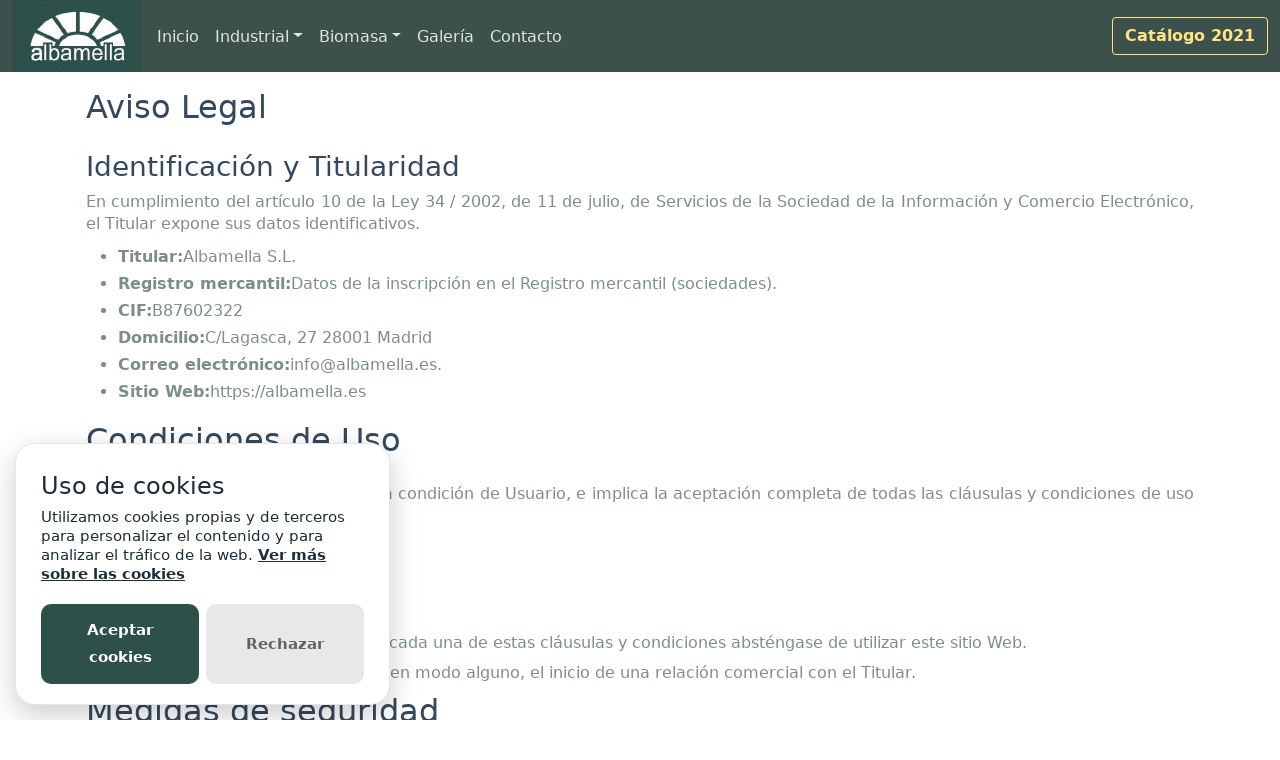

--- FILE ---
content_type: text/html
request_url: https://albamella.es/aviso-legal.html
body_size: 8041
content:
<!DOCTYPE html>
<html lang="es">

    <head>
        <title>Aviso legal Albamella</title>
        <meta name="Description" content="Aviso legal Albamella"/>
        <meta name="Keywords" content="Silo, Silo textil, Albamella, Aviso legal"/>
        <!-- Bloque html inc/metas.html -->
        <meta charset="utf-8">
        <meta name="viewport" content="width=device-width, initial-scale=1.0">
        <meta name="author" content="PWF - José Manuel Invernón">
        <!-- Favicons -->
        <link rel="apple-touch-icon" href="Imagenes/apple-touch-icon.png" sizes="180x180">
        <link rel="icon" href="Imagenes/favicon-32x32.png" sizes="32x32" type="image/png">
        <link rel="icon" href="Imagenes/favicon-16x16.png" sizes="16x16" type="image/png">
        <link rel="manifest" href="Imagenes/manifest.json">
        <link rel="icon" href="Imagenes/favicon.png">

        <!-- Red de contenidos para los estilos de letra -->
        <link href="https://cdn.jsdelivr.net/npm/bootstrap@5.0.2/dist/css/bootstrap.min.css" rel="stylesheet" integrity="sha384-EVSTQN3/azprG1Anm3QDgpJLIm9Nao0Yz1ztcQTwFspd3yD65VohhpuuCOmLASjC" crossorigin="anonymous">
        <link rel="stylesheet" href="https://cdnjs.cloudflare.com/ajax/libs/animate.css/3.7.2/animate.min.css" integrity="sha512-doJrC/ocU8VGVRx3O9981+2aYUn3fuWVWvqLi1U+tA2MWVzsw+NVKq1PrENF03M+TYBP92PnYUlXFH1ZW0FpLw==" crossorigin="anonymous" referrerpolicy="no-referrer" />
        <link rel="stylesheet" href="styles.css" />
        <style>

            body {
                line-height: 1.7em;
                color: #7f8c8d;
            }

            h1,
            h2,
            h3,
            h4,
            h5,
            h6,
            label {
                color: #34495e;
            }

            h2 {
                margin-bottom: 0.75em;
            }

            .container p {
                text-align: justify;
                margin-bottom: 0.5em;
                line-height: 1.4em;
            }
            .subfooter {
                padding: 0.5rem 0;
                background-color: #3c514c;
                color: #ffffff;
            }
            .bd-navbar {
                padding: 0;
                background-color: #3c514c;
            }
            .bd-navbar .navbar-toggler {
                padding: 0;
                border: 0;
            }
            .bd-navbar .navbar-nav .nav-link {
                padding-right: 0.25rem;
                padding-left: 0.25rem;
                color: rgba(255, 255, 255, 0.85);
            }
            .bd-navbar .navbar-nav .nav-link:hover,
            .bd-navbar .navbar-nav .nav-link:focus {
                color: #fff;
            }
            .bd-navbar .navbar-nav .nav-link.active {
                font-weight: 600;
                color: #fff;
            }
            .bd-navbar .navbar-nav-svg {
                width: 1rem;
                height: 1rem;
            }
            .bd-footer a {
                color: #495057;
                text-decoration: none;
            }
            .bd-footer a:hover,
            .bd-footer a:focus {
                color: #2d504a;
                text-decoration: underline;
            }

      
            .btn-bd-download {
                font-weight: 600;
                color: #ffe484;
                border-color: #ffe484;
            }
            .decotitle {
                border-bottom-width: 2px;
                border-bottom-style: solid;
            }

            .alert-primary {
                color: #2d504a;
                background-color: #b6d2c9;
                border-color: #2d504a;
            }
            .marcador {
                background: #eeeeee;
                border-radius: 0.8em;
                -moz-border-radius: 0.8em;
                -webkit-border-radius: 0.8em;
                color: #ffffff;
                display: inline-block;
                font-weight: bold;
                line-height: 1.6em;
                margin-right: 15px;
                text-align: center;
                width: 1.6em;
                font-size: 8em;
                margin-top: 10px;
                margin-bottom: 10px;

            }
            .text-center {
                text-align: center
            }
            .text-right {
                text-align: right
            }
            .text-left {
                text-align: left
            }

            .header-link {
                line-height: 50px;
                font-size: 24px;
                text-decoration: none;
                color:#495057;
            }
            <!-- Modificar aquí los tamaños de las fuentes y de las flechas para los diferentes anchos de la pantalla del movil -->
            @media (max-width: 376px) {
                .header-link {
                    font-size: 11px !important;
                    line-height: 30px !important;
                }
                .header-link img {
                    height: 25px !important;
                }
            }
            @media (max-width: 667px) {
                .header-link {
                    font-size: 13px !important;
                    line-height: 30px !important;
                }
                .header-link img {
                    height: 25px !important;
                }
            }

        </style>

    </head>
    <body>
        <!-- Bloque html inc/cabecera.html -->
        <header class="navbar navbar-expand-md navbar-dark bd-navbar">
            <nav class="container-xxl flex-wrap flex-md-nowrap" aria-label="Main navigation">
                <a class="navbar-brand p-0 me-2" href="https://albamella.es" aria-label="Albamella">
                    <img src="Imagenes/LogoCabecera.jpg" alt="Albamella" />
                </a>

                <button class="navbar-toggler" type="button" data-bs-toggle="collapse" data-bs-target="#bdNavbar" aria-controls="bdNavbar" aria-expanded="false" aria-label="Toggle navigation">
                    <svg xmlns="http://www.w3.org/2000/svg" width="32" height="32" class="bi" fill="currentColor" viewBox="0 0 16 16">
                        <path fill-rule="evenodd" d="M2.5 11.5A.5.5 0 0 1 3 11h10a.5.5 0 0 1 0 1H3a.5.5 0 0 1-.5-.5zm0-4A.5.5 0 0 1 3 7h10a.5.5 0 0 1 0 1H3a.5.5 0 0 1-.5-.5zm0-4A.5.5 0 0 1 3 3h10a.5.5 0 0 1 0 1H3a.5.5 0 0 1-.5-.5z"></path>
                    </svg>
                </button>

                <div class="collapse navbar-collapse" id="bdNavbar">
                    <ul class="navbar-nav flex-row flex-wrap bd-navbar-nav pt-2 py-md-0">
                        <li class="nav-item col-6 col-md-auto">
                            <a class="nav-link p-2" aria-current="page" href="index.html">Inicio</a>
                        </li>
                        <li class="nav-item col-6 col-md-auto dropdown">
                            <a class="nav-link p-2 dropdown-toggle" href="#" role="button" data-bs-toggle="dropdown" aria-expanded="false" id="dropdownMenuIndustrial">Industrial</a>
                            <ul class="dropdown-menu" aria-labelledby="dropdownMenuIndustrial">
                                <li><a class="dropdown-item" href="Silo-granza.html">Silo para granza</a></li>
                                <li><a class="dropdown-item" href="Silo-harina.html">Silo para harina</a></li>
                                <li><a class="dropdown-item" href="Transporte-solidos.html">Transporte de sólidos</a></li>
                                <li><a class="dropdown-item" href="Descargador-bigbags.html">Descargador BigBags</a></li>
                                <li><a class="dropdown-item" href="Dosificador-solidos.html">Dosificador Sólidos</a></li>
                            </ul>
                        </li>
                        <li class="nav-item col-6 col-md-auto dropdown">
                            <a class="nav-link p-2 dropdown-toggle" href="#" role="button" data-bs-toggle="dropdown" aria-expanded="false" id="dropdownMenuBiomasa">Biomasa</a>
                            <ul class="dropdown-menu" aria-labelledby="dropdownMenuBiomasa">
                                <li><a class="dropdown-item" href="Silo-llenado-manual.html">Silos llenado manual</a></li>
                                <li><a class="dropdown-item" href="Silo-llenado-camion.html">Silos llenado camión</a></li>
                                <li><a class="dropdown-item" href="Silo-fondo-plano.html">Silos fondo plano</a></li>
                                <li><a class="dropdown-item" href="Aspirador.html">Aspirador</a></li>
                                <li><a class="dropdown-item" href="Sinfines.html">Sinfines</a></li>
                            </ul>
                        </li>
                        <li class="nav-item col-6 col-md-auto">
                            <a class="nav-link p-2" href="galeria.html">Galería</a>
                        </li>
                        <li class="nav-item col-6 col-md-auto">
                            <a class="nav-link p-2" href="#anclaContacto">Contacto</a>
                        </li>

                    </ul>

                    <hr class="d-md-none text-white-50">

                    <ul class="navbar-nav flex-row flex-wrap ms-md-auto">
                        <li class="nav-item col-6 col-md-auto">

                        </li>

                    </ul>
                    <a class="btn btn-bd-download d-lg-inline-block my-2 my-md-0 ms-md-3" href="Catalogo2021E1.pdf">Catálogo 2021</a>
                </div>
            </nav>
        </header>
        <main>
        <div class="container px-4 px-md-3">
            <section class="row mb-2 pb-md-4 align-items-center">
                <div class="col-md-12 mt-3">
                    <h2>Aviso Legal</h2>
                    <div class="row">
                        <div class="col-md-12">
                            <h3 id="identificacin-y-titularidad">Identificación y Titularidad</h3>
                            <p>En cumplimiento del artículo 10 de la Ley 34 / 2002, de 11 de julio, de Servicios
                               de la Sociedad de la Información y Comercio Electrónico, el Titular expone sus
                               datos identificativos.</p>
                            <ul>
                                <li>
                                    <strong>Titular:</strong>Albamella S.L.
                                </li>
                                <li><strong>Registro mercantil:</strong>Datos de la inscripción en el Registro mercantil
                                                                        (sociedades).
                                </li>
                                <li><strong>CIF:</strong>B87602322</li>
                                <li><strong>Domicilio:</strong>C/Lagasca, 27 28001
                                                               Madrid
                                </li>
                                <li><strong>Correo
                                            electrónico:</strong>info@albamella.es.
                                </li>
                                <li><strong>Sitio Web:</strong>https://albamella.es</li>
                            </ul>
                            <h2 id="condiciones-de-uso">Condiciones de Uso</h2>
                            <p>La utilización del sitio Web le otorga la condición de Usuario, e implica la
                               aceptación completa de todas las cláusulas y condiciones de uso incluidas en las
                               páginas:</p>
                            <ul>
                                <li><a href="aviso-legal.html">Aviso Legal</a></li>
                                <li><a href="politica-privacidad.html">Política de Privacidad</a></li>
                                <li><a href="politica-cookies.html">Política de Cookies</a></li>
                            </ul>
                            <p>Si no estuviera conforme con todas y cada una de estas cláusulas y condiciones
                               absténgase de utilizar este sitio Web.</p>
                            <p>El acceso a este sitio Web no supone, en modo alguno, el inicio de una relación
                               comercial con el Titular.</p>
                            <h2 id="medidas-de-seguridad">Medidas de seguridad</h2>
                            <p>Los datos personales que facilite al Titular pueden ser almacenados en bases de
                               datos automatizadas o no, cuya titularidad corresponde en exclusiva a el Titular,
                               que asume todas las medidas de índole técnica, organizativa y de seguridad que
                               garantizan la confidencialidad, integridad y calidad de la información contenida
                               en las mismas de acuerdo con lo establecido en la normativa vigente en protección
                               de datos.</p>
                            <p>No obstante, debe ser consciente de que las medidas de seguridad de los sistemas
                               informáticos en Internet no son enteramente fiables y que, por tanto el Titular
                               no puede garantizar la inexistencia de virus u otros elementos que puedan
                               producir alteraciones en los sistemas informáticos (software y hardware) del
                               Usuario o en sus documentos electrónicos y ficheros contenidos en los mismos
                               aunque el Titular pone todos los medios necesarios y toma las medidas de
                               seguridad oportunas para evitar la presencia de estos elementos dañinos.</p>
                            <h2 id="datos-personales">Datos personales</h2>
                            <p>Usted puede consultar toda la información relativa al tratamiento de datos
                               personales que recoge el Titular en la página de la
                                <a href="politica-privacidad.html">Política de Privacidad</a>.</p>
                            <h2 id="contenidos">Contenidos</h2>
                            <p>El Titular ha obtenido la información, el contenido multimedia y los materiales
                               incluidos en el sitio Web de fuentes que considera fiables, pero, si bien ha
                               tomado todas las medidas razonables para asegurar que la información contenida es
                               correcta, el Titular no garantiza que sea exacta, completa o actualizada. El
                               Titular declina expresamente cualquier responsabilidad por error u omisión en la
                               información contenida en las páginas de este sitio Web.</p>
                            <p>Los contenidos del Sitio Web tienen únicamente una finalidad informativa y bajo
                               ninguna circunstancia deben usarse ni considerarse como oferta de venta,
                               solicitud de una oferta de compra ni recomendación para realizar cualquier otra
                               operación, salvo que así se indique expresamente.</p>
                            <p>El Titular se reserva el derecho a modificar, suspender, cancelar o restringir el
                               contenido del Sitio Web, los vínculos o la información obtenida a través del
                               sitio Web, sin necesidad de previo aviso.</p>
                            <p>El Titular no es responsable de los daños y perjuicios que pudieran derivarse de
                               la utilización de la información del sitio Web o de la contenida en las redes
                               sociales del Titular.</p>
                            <h2 id="poltica-de-cookies">Política de cookies</h2>
                            <p>En la página <a href="politica-cookies.html">Política de Cookies</a> puede consultar toda la
                               información relativa a
                               la política de recogida y tratamiento de las cookies.</p>
                            <p>El Titular sólo obtiene y conserva la siguiente información acerca de los
                               visitantes del Sitio Web:</p>
                            <ul>
                                <li>El nombre de dominio del proveedor (PSI) y/o dirección IP que les da acceso
                                    a la red.
                                </li>
                                <li>La fecha y hora de acceso al sitio Web.</li>
                                <li>La dirección de Internet origen del enlace que dirige al sitio Web.</li>
                                <li>El número de visitantes diarios de cada sección.</li>
                                <li>La información obtenida es totalmente anónima, y en ningún caso puede ser
                                    asociada a un Usuario concreto e identificado.
                                </li>
                            </ul>
                            <h2 id="enlaces-de-inters-a-otros-sitios-web">Enlaces de interés a otros sitios
                                                                          Web</h2>
                            <p>El Titular puede proporcionarle acceso a sitios Web de terceros mediante enlaces
                               con la finalidad de informar sobre la existencia de otras fuentes de información
                               en Internet en las que podrá ampliar los datos ofrecidos en el sitio Web.</p>
                            <p>Estos enlaces a otros sitios Web no suponen en ningún caso una sugerencia o
                               recomendación para que usted visite las páginas web de destino, que están fuera
                               del control del Titular, por lo que Titular no es responsable del contenido de
                               los sitios web vinculados ni del resultado que obtenga al seguir los enlaces.</p>
                            <p>Asimismo, el Titular no responde de los links o enlaces ubicados en los sitios
                               web vinculados a los que le proporciona acceso.</p>
                            <p>El establecimiento del enlace no implica en ningún caso la existencia de
                               relaciones entre Titular y el propietario del sitio en el que se establezca el
                               enlace, ni la aceptación o aprobación por parte del Titular de sus contenidos o
                               servicios.</p>
                            <p>Si accede a un sitio Web externo desde un enlace que encuentre en el Sitio Web
                               usted deberá leer la propia política de privacidad del otro sitio web que puede
                               ser diferente de la de este sitio Web.</p>

                            <h2 id="propiedad-intelectual-e-industrial">Propiedad intelectual e industrial</h2>
                            <p>Todos los derechos están reservados.</p>
                            <p>Todo acceso a este sitio Web está sujeto a las siguientes condiciones: la
                               reproducción, almacenaje permanente y la difusión de los contenidos o cualquier
                               otro uso que tenga finalidad pública o comercial queda expresamente prohibida sin
                               el consentimiento previo expreso y por escrito de Titular.</p>
                            <h2 id="limitacin-de-responsabilidad">Limitación de responsabilidad</h2>
                            <p>La información y servicios incluidos o disponibles a través de este sitio Web
                               pueden incluir incorrecciones o errores tipográficos. De forma periódica el
                               Titular incorpora mejoras y/o cambios a la información contenida y/o los
                               Servicios que puede introducir en cualquier momento.</p>
                            <p>El Titular no declara ni garantiza que los servicios o contenidos sean
                               interrumpidos o que estén libres de errores, que los defectos sean corregidos, o
                               que el servicio o el servidor que lo pone a disposición estén libres de virus u
                               otros componentes nocivos sin perjuicio de que el Titular realiza todos los
                               esfuerzos en evitar este tipo de incidentes.</p>
                            <p>Titular declina cualquier responsabilidad en caso de que existan interrupciones o
                               un mal funcionamiento de los Servicios o contenidos ofrecidos en Internet,
                               cualquiera que sea su causa. Asimismo, el Titular no se hace responsable por
                               caídas de la red, pérdidas de negocio a consecuencia de dichas caídas,
                               suspensiones temporales de fluido eléctrico o cualquier otro tipo de daño
                               indirecto que te pueda ser causado por causas ajenas a el Titular.</p>
                            <p>Antes de tomar decisiones y/o acciones con base a la información incluida en el
                               sitio Web, el Titular le recomienda comprobar y contrastar la información
                               recibida con otras fuentes.</p>
                            <h2 id="derecho-de-exclusin-smallopcionalsmall">Derecho de exclusión <small>(opcional)</small>
                            </h2>
                            <p>Titular se reserva el derecho a denegar o retirar el acceso al sitio Web y los
                               servicios ofrecidos sin necesidad de preaviso, a instancia propia o de un
                               tercero, a aquellos usuarios que incumplan cualquiera de las condiciones de este
                               Aviso Legal.</p>
                            <h2 id="jurisdiccin">Jurisdicción</h2>
                            <p>Este Aviso Legal se rige íntegramente por la legislación española.</p>
                            <p>Siempre que no haya una norma que obligue a otra cosa, para cuantas cuestiones se
                               susciten sobre la interpretación, aplicación y cumplimiento de este Aviso Legal,
                               así como de las reclamaciones que puedan derivarse de su uso, las partes acuerdan
                               someterse a los Jueces y Tribunales de la provincia de
                               Barcelona,
                               con renuncia expresa de cualquier otra jurisdicción que pudiera corresponderles.
                            </p>
                            <h2 id="contacto">Contacto</h2>
                            <p>En caso de que usted tenga cualquier duda acerca de estas Condiciones legales o
                               quiera realizar cualquier comentario sobre este sitio Web, puede enviar un
                               mensaje de correo electrónico a la dirección
                               correo electrónico.
                            </p>
                        </div>
                    </div>
            </section>
        </div>
    </main>

        <!-- Bloque html inc/pie.html -->
        <footer class="bd-footer mt-5 bg-light">
            <a name="anclaContacto"></a>
            <div class="container py-5">
                <div class="row">
                    <div class="col-lg-3 mb-3">
                        <a class="d-inline-flex align-items-center mb-2 link-dark text-decoration-none" href="/" aria-label="AlbaMella">
                            <img src="Imagenes/logo-pie.png" alt="Alba Mella"  />
                        </a>
                        <ul class="list-unstyled text-muted">
                            <li>Dirección: C/Lagasca 27 28001 Madrid</li>
                            <li>Email:<a href="mailto:info@albamella.es" rel="license noopener">info@albamella.es</a></li>
                            <li>Teléfono: 660 144 353</li>
                        </ul>
                    </div>
                    <div class="col-6 col-lg-2 offset-lg-1 mb-3">
                        <h5>Industrial</h5>
                        <ul class="list-unstyled">
                            <li class="mb-2"><a href="Silo-granza.html">Silo para granza</a></li>
                            <li class="mb-2"><a href="Silo-harina.html">Silo para harina</a></li>
                            <li class="mb-2"><a href="Transporte-solidos.html">Transporte de Sólidos</a></li>
                            <li class="mb-2"><a href="Descargador-bigbags.html">Descargador BigBags</a></li>
                            <li class="mb-2"><a href="Dosificador-solidos.html">Dosificador Sólidos</a></li>
                        </ul>
                    </div>
                    <div class="col-6 col-lg-2 mb-3">
                        <h5>Biomasa</h5>
                        <ul class="list-unstyled">
                            <li class="mb-2"><a href="Silo-llenado-manual.html">Silos Llenado manual</a></li>
                            <li class="mb-2"><a href="Silo-llenado-camion.html">Silos Llenado Camión</a></li>
                            <li class="mb-2"><a href="Silo-fondo-plano.html">Silos fondo plano</a></li>
                            <li class="mb-2"><a href="Sinfines.html">Sinfines</a></li>
                            <li class="mb-2"><a href="Aspirador.html">Aspirador</a></li>
                        </ul>
                    </div>
                    <div class="col-6 col-lg-2 mb-3">
                        <h5>La Empresa</h5>
                        <ul class="list-unstyled">
                            <li class="mb-2"><a href="albamella.html">Albamella</a></li>
                            <li class="mb-2"><a href="aviso-legal.html">Aviso Legal</a></li>
                            <li class="mb-2"><a href="politica-privacidad.html">Política Privacidad</a></li>
                            <li class="mb-2"><a href="politica-cookies.html">Política de Cookies</a></li>
                        </ul>
                    </div>
                    <div class="col-6 col-lg-2 mb-3">
                        <h5>Catálogo 2021</h5>
                        <a href="catalogo2021E1.pdf" target="blank">
                            <img src="Imagenes/DescargarCatalogo2021E1.jpg" alt="Descargar Catálogo Albamella 2021" class="img-fluid"/>
                        </a>
                    </div>
                </div>
            </div>
            <div class="subfooter">
                <div class="text-center col-12">
                    
                </div>
            </div>
        </footer>
        <!-- Bloque html inc/post.html -->
        <script src="https://cdn.jsdelivr.net/npm/bootstrap@5.0.2/dist/js/bootstrap.bundle.min.js" integrity="sha384-MrcW6ZMFYlzcLA8Nl+NtUVF0sA7MsXsP1UyJoMp4YLEuNSfAP+JcXn/tWtIaxVXM" crossorigin="anonymous"></script>
        <script src="https://code.jquery.com/jquery-3.6.0.min.js" integrity="sha256-/xUj+3OJU5yExlq6GSYGSHk7tPXikynS7ogEvDej/m4=" crossorigin="anonymous"></script>
        <script src="https://cdnjs.cloudflare.com/ajax/libs/wow/1.1.2/wow.min.js" integrity="sha512-Eak/29OTpb36LLo2r47IpVzPBLXnAMPAVypbSZiZ4Qkf8p/7S/XRG5xp7OKWPPYfJT6metI+IORkR5G8F900+g==" crossorigin="anonymous" referrerpolicy="no-referrer"></script>
        <script src="https://cdn.jsdelivr.net/gh/manucaralmo/GlowCookies@3.1.3/src/glowCookies.min.js"></script>

        <script>
            glowCookies.start('es', {
                style: 1,
                policyLink: '/politica-cookies.html'
            });
            new WOW().init();
            $(document).ready(function() {
                $('.zoom').hover(function () {
                    $(this).addClass('transition');
                }, function () {
                    $(this).removeClass('transition');
                });
            });
        </script>

    </body>
</html>


--- FILE ---
content_type: text/css
request_url: https://albamella.es/styles.css
body_size: 8155
content:
/* CUSTOM CLASSES */
.glowCookies__border {
    border: 1px solid #e6e6e6 !important;
}

.glowCookies__left {
    left: 15px;
}

.glowCookies__right {
    right: 15px;
}

.glowCookies__show {
    opacity: 1 !important;
    visibility: visible !important;
    transform: scale(1) !important;
}

/* COMMON STYLES */
/* ========================= */
.glowCookies__banner {
    opacity: 0;
    visibility: hidden;
    transform: scale(0.9);
    font-family: inherit;
    position: fixed;
    width: auto;
    max-width: 375px;
    z-index: 999;
    -webkit-box-shadow: 0 .625em 1.875em rgba(2,2,3,.2);
    -moz-box-shadow: 0 .625em 1.875em rgba(2,2,3,.2);
    box-shadow: 0 .625em 1.875em rgba(2,2,3,.2);
    transition: transform .2s ease, opacity .2s ease !important;
}

.glowCookies__banner .accept__btn__styles {
    border: none;
    padding: 13px 15px;
    font-size: 15px;
    font-family: inherit;
    width: 49%;
    cursor: pointer;
    font-weight: bolder;
    transition: filter 0.15s;
    user-select: none;
    background-color: #2d504a !important;
}

.glowCookies__banner .settings__btn__styles {
    border: none;
    padding: 13px 15px;
    font-family: inherit;
    font-size: 15px;
    width: 49%;
    cursor: pointer;
    font-weight: bolder;
    transition: filter 0.15s;
    user-select: none;
}

.glowCookies__banner .btn__section button:focus {
    outline: none;
    transform: scale(0.95);
    -webkit-filter: contrast(75%);
    filter: contrast(75%);
}

.glowCookies__banner .btn__section button:hover {
    -webkit-filter: contrast(85%);
    filter: contrast(85%);
}

@media (max-width: 455px) {
    .btn__section .btn__accept {
        width: 100%;
        margin-bottom: 7px;
    }

    .btn__section .btn__settings {
        width: 100%;
    }
}

/* BANNER STYLE 1 */
/* ========================= */
.glowCookies__banner__1 {
    bottom: 15px;
    border-radius: 20px;
    padding: 20px 25px;
}

.glowCookies__banner__1 > h3 {
    font-size: 24px;
    margin: 0px;
    padding: 8px 0;
}

.glowCookies__banner__1 > p {
    font-size: 15px;
    margin: 0px;
    padding: 0px;
    line-height: 1.3;
}

.glowCookies__banner__1 .read__more {
    font-weight: bolder;
}

.glowCookies__banner__1 .read__more:hover {
    color: #666666;
}

.glowCookies__banner__1 .btn__section {
    display: flex;
    flex-direction: row;
    flex-wrap: nowrap;
    justify-content: space-between;
    margin-top: 20px;
}

.glowCookies__banner__1 .btn__section button {
    border-radius: 10px;
}

@media (max-width: 455px) {
    .glowCookies__banner__1 {
        bottom: 0px;
        left: 0px;
        right: 0px;
        margin: 7px;
    }

    .glowCookies__banner__1 .btn__section {
        display: flex;
        flex-direction: column;
        justify-content: space-between;
        margin-top: 20px;
    }
}


/* BANNER STYLE 2 */
/* ========================= */
.glowCookies__banner__2 {
    bottom: 15px;
    border-radius: 5px;
    padding: 25px 35px;
}

.glowCookies__banner__2 > h3 {
    font-size: 24px;
    margin: 0px;
    padding: 8px 0;
}

.glowCookies__banner__2 > p {
    font-size: 15px;
    margin: 0px;
    padding: 0px;
    line-height: 1.3;
}

.glowCookies__banner__2 .read__more {
    font-weight: bolder;
}

.glowCookies__banner__2 .read__more:hover {
    opacity: 0.8;
}

.glowCookies__banner__2 .btn__section {
    display: flex;
    flex-direction: row;
    flex-wrap: nowrap;
    justify-content: space-between;
    margin-top: 20px;
}

.glowCookies__banner__2 .btn__section button {
    border-radius: 5px;
}

@media (max-width: 455px) {
    .glowCookies__banner__2 {
        bottom: 0px;
        left: 0px;
        right: 0px;
        border-radius: 0px;
        border: 0px;
        max-width: 550px;
    }

    .glowCookies__banner__2 .btn__section {
        display: flex;
        flex-direction: column;
        justify-content: space-between;
        margin-top: 20px;
    }
}

/* BANNER STYLE 3 */
/* ========================= */
.glowCookies__banner__3 {
    bottom: 15px;
    border-radius: 0px;
    padding: 25px 35px;
}

.glowCookies__banner__3 > h3 {
    font-size: 30px;
    margin: 0px;
    padding: 8px 0;
}

.glowCookies__banner__3 > p {
    font-size: 15px;
    margin: 0px;
    padding: 0px;
    line-height: 1.3;
}

.glowCookies__banner__3 .read__more {
    font-weight: bolder;
}

.glowCookies__banner__3 .read__more:hover {
    opacity: 0.8;
}

.glowCookies__banner__3 .btn__section {
    display: flex;
    flex-direction: row;
    flex-wrap: nowrap;
    justify-content: space-between;
    margin-top: 25px;
}

.glowCookies__banner__3 .btn__section button {
    border-radius: 0px;
}

@media (max-width: 455px) {
    .glowCookies__banner__3 {
        bottom: 0px;
        left: 0px;
        right: 0px;
        border-radius: 0px;
        border: 0px;
        max-width: 550px;
    }

    .glowCookies__banner__3 .btn__section {
        display: flex;
        flex-direction: column;
        justify-content: space-between;
        margin-top: 20px;
    }
}

.prebanner {
    position: fixed;
    bottom: 15px;
    z-index: 999;
    min-height: 50px;
    min-width: 125px;
    cursor: pointer;
    font-family: inherit;
    font-size: 15px;
    font-weight: bolder;
    line-height: normal;
    border: none;
    padding: 12px 18px;
    text-decoration: none;
    user-select: none;
    -webkit-box-shadow: 0 .625em 1.875em rgba(2,2,3,.1);
    -moz-box-shadow: 0 .625em 1.875em rgba(2,2,3,.1);
    box-shadow: 0 .625em 1.875em rgba(2,2,3,.1);
}

.prebanner__border__1 {
    border-radius: 15px;
}

.prebanner__border__2 {
    border-radius: 10px;
}

.prebanner__border__3 {
    border-radius: 2px;
}

.animation {
    transition: .2s;
}

.animation:hover {
    transform: scale(.97);
}

.prebanner:hover {
    text-decoration: none;
}

.animacion {
    background-image: url("Imagenes/background-animacion-1920.jpg");
    background-repeat: no-repeat;
    background-size: cover;
    min-height: 561px;
}

.contact {
    background-image: url("Imagenes/background-contact-1920.jpg");
    background-repeat: no-repeat;
    background-size: cover;
    min-height: 500px;
}

img.zoom {
    -webkit-transition: all .2s ease-out;
    -moz-transition: all .2s ease-out;
    -o-transition: all .2s ease-out;
    -ms-transition: all .2s ease-out;
}

.img-content {
    overflow: hidden;
}
.transition {
    -webkit-transform: scale(1.2);
    -moz-transform: scale(1.2);
    -o-transform: scale(1.2);
    transform: scale(1.2);
}

.home-fixme-block {
    background-color: #3c514c;
    min-height: 500px;
}
.home-fixme-block h3 {
    color: #fff;
}

@media (max-width: 1440px) {
    .animacion {
        background-image: url("Imagenes/background-animacion-1440.jpg");
        background-size: cover;
    }
    .contact {
        background-image: url("Imagenes/background-contact-1440.jpg");
        background-size: contain;
    }
}

@media  (max-width: 1024px) {
    .animacion {
        background-image: url("Imagenes/background-animacion-1024.jpg");
        background-size: cover;
    }
    .contact {
        background-image: url("Imagenes/background-contact-1024.jpg");
        background-size: contain;
        min-height: 300px;
        
        
    }
}

@media  (max-width: 768px) {
    .animacion {
        background-image: url("Imagenes/background-animacion-768.jpg");
        background-size: cover;
        min-height: 400px;
    }
    .contact {
        background-image: url("Imagenes/background-contact-768.jpg");
        background-size: contain;
        min-height: 220px;
    }
}

@media  (max-width: 375px) {
    .animacion {
        background-image: url("Imagenes/background-animacion-375.jpg");
        background-size: contain;
        min-height: 240px;
    }
    .contact {
        background-image: url("Imagenes/background-contact-375.jpg");
        background-size: contain;
        min-height: 100px;
    }
}

@media  (max-width: 320px) {
    .contact {
        background-image: url("Imagenes/background-contact-320.jpg");
        background-size: contain;
        min-height: 90px;
    }
    .animacion {
        background-image: url("Imagenes/background-animacion-320.jpg");
        background-size: contain;
        min-height: 200px;
    }
}